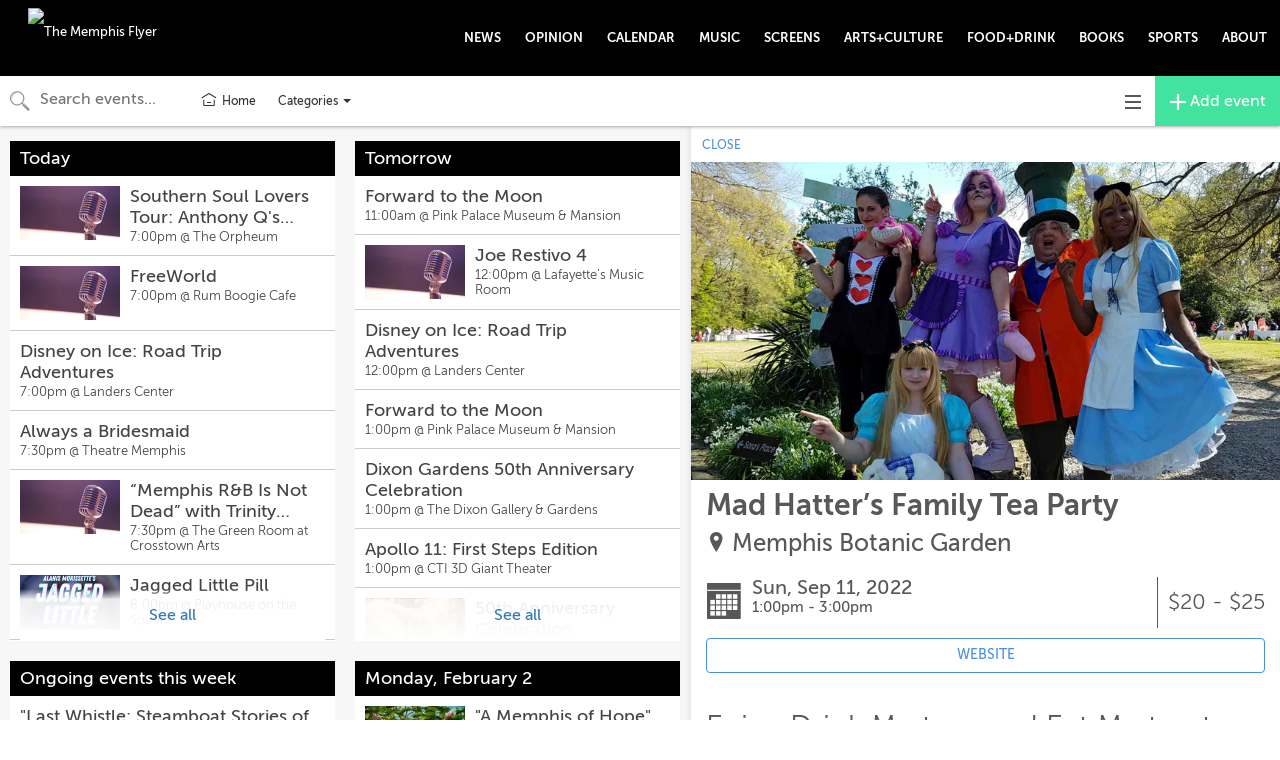

--- FILE ---
content_type: text/html; charset=utf-8
request_url: https://events.memphisflyer.com/calendars/all-events/2663214?proxy_host=events.memphisflyer.com&proxy_slug=memphis
body_size: 10538
content:
<!DOCTYPE html>
<html>
  <head>
    <meta name="viewport" content="width=device-width, initial-scale=1.0, user-scalable=no"/>


<title>Mad Hatter’s Family Tea Party  | Sep 11 | MemphisFlyer</title>
<meta name="twitter:title" property="og:title" content="Mad Hatter’s Family Tea Party  | Sep 11 | MemphisFlyer" />

<meta name="description" property="og:description" content="Enjoy Drink Me teas and Eat Me treats alongside whimsical characters as you create craft projects that will please any Wonderland wanderer.">
<meta name="twitter:description" content="Enjoy Drink Me teas and Eat Me treats alongside whimsical characters as you create craft projects that will please any Wonderland wanderer." />

<meta property="og:type" content="website" />
<meta property="fb:app_id" content="277483642708594" />

<!-- Structured Data and Twitter Cards -->
  <link rel="canonical" href="//events.memphisflyer.com/cal/2663214" />
  <meta property="og:url" content="http://events.memphisflyer.com/cal/2663214" />
  <script type="application/ld+json">
    {
      "@context": "http://schema.org",
      "@type": "Event",
      "name": "Mad Hatter’s Family Tea Party ",
      "startDate": "2022-09-11T13:00:00-05:00",
      "endDate": "2022-09-11T15:00:00-05:00",
      "location": {
        "@type": "Place",
        "name": "Memphis Botanic Garden",
        "address": {
          "@type": "PostalAddress",
          "streetAddress": "750 Cherry, 38117"
        },
        "geo": {
          "@type": "GeoCoordinates",
          "latitude": "35.11094",
          "longitude": "-89.91834"
        }
      },
      "image": [
        "https://ucarecdn.com/55047781-f64f-4393-8c29-87cf5c290806/-/crop/2215x1195/0,122/-/resize/800x432/"
      ],
      "offers": {
        "@type": "Offer",
        "url": "//events.memphisflyer.com/cal/2663214"
      },
      "description": "Enjoy Drink Me teas and Eat Me treats alongside whimsical characters as you create craft projects that will please any Wonderland wanderer."
    }
  </script>
    <meta name="twitter:card" content="summary_large_image" />
    <meta property="og:image" content="https://ucarecdn.com/55047781-f64f-4393-8c29-87cf5c290806/-/crop/2215x1195/0,122/-/resize/800x432/">

<!-- custom partner meta tags, favicon, etc -->
  <link href="https://cdnjs.cloudflare.com/ajax/libs/bulma/0.9.0/css/bulma.min.css" rel="stylesheet">
<script defer src="https://use.fontawesome.com/releases/v5.3.1/js/all.js"></script>
  
<!-- Icons & Favicons -->
<link rel="apple-touch-icon" sizes="57x57" href="https://ucarecdn.com/09daefdb-25a4-417d-b900-9cca6d6b2492/-/resize/57x57/-/format/png/">
<link rel="apple-touch-icon" sizes="60x60" href="https://ucarecdn.com/09daefdb-25a4-417d-b900-9cca6d6b2492/-/resize/60x60/-/format/png/">
<link rel="apple-touch-icon" sizes="72x72" href="https://ucarecdn.com/09daefdb-25a4-417d-b900-9cca6d6b2492/-/resize/72x72/-/format/png/">
<link rel="apple-touch-icon" sizes="76x76" href="https://ucarecdn.com/09daefdb-25a4-417d-b900-9cca6d6b2492/-/resize/76x76/-/format/png/">
<link rel="apple-touch-icon" sizes="114x114" href="https://ucarecdn.com/09daefdb-25a4-417d-b900-9cca6d6b2492/-/resize/114x114/-/format/png/">
<link rel="apple-touch-icon" sizes="120x120" href="https://ucarecdn.com/09daefdb-25a4-417d-b900-9cca6d6b2492/-/resize/120x120/-/format/png/">
<link rel="apple-touch-icon" sizes="144x144" href="https://ucarecdn.com/09daefdb-25a4-417d-b900-9cca6d6b2492/-/resize/144x144/-/format/png/">
<link rel="apple-touch-icon" sizes="152x152" href="https://ucarecdn.com/09daefdb-25a4-417d-b900-9cca6d6b2492/-/resize/152x152/-/format/png/">
<link rel="apple-touch-icon" sizes="180x180" href="https://ucarecdn.com/09daefdb-25a4-417d-b900-9cca6d6b2492/-/resize/180x180/-/format/png/">
<link rel="icon" type="image/png" sizes="192x192"  href="https://ucarecdn.com/09daefdb-25a4-417d-b900-9cca6d6b2492/-/resize/192x192/-/format/png/">
<link rel="icon" type="image/png" sizes="32x32" href="https://ucarecdn.com/09daefdb-25a4-417d-b900-9cca6d6b2492/-/resize/32x32/-/format/png/">
<link rel="icon" type="image/png" sizes="96x96" href="https://ucarecdn.com/09daefdb-25a4-417d-b900-9cca6d6b2492/-/resize/96x96/-/format/png/">
<link rel="icon" type="image/png" sizes="16x16" href="https://ucarecdn.com/09daefdb-25a4-417d-b900-9cca6d6b2492/-/resize/16x16/-/format/png/">
<link rel="manifest" href="//events.memphisflyer.com/manifest.json">
<meta name="msapplication-TileColor" content="#ffffff">
<meta name="msapplication-TileImage" content="https://ucarecdn.com/09daefdb-25a4-417d-b900-9cca6d6b2492/-/resize/144x144/-/format/png/">
<meta name="theme-color" content="#ffffff">


    <!-- Android helpers -->
<script type="text/javascript">

// Resize observer for Android iframe scrolling assistance
</script>

    <script type="text/javascript">

// Terrible global variables to pass data from rails to vue controllers


window.base_url = '//events.memphisflyer.com/memphis';
window.cal_url = '//events.memphisflyer.com/cal';

// TODO: REMOVE color_primary after replacing all instances in repo
window.js_calendar = {
  id: 58,
  name: "MemphisFlyer",
  timezone: "America/Chicago",
  lists: [],
  neighborhoods: [],
  showimgs: true,
  categories: [{"id":1843,"name":"Music","calendar_id":58,"public":true,"display":"smad","sort":0,"image":"https://ucarecdn.com/c5306798-c26e-41f5-8aa4-9dc8f8e29663/-/crop/6000x3237/0,68/-/resize/500x270/","showindex":true,"from_sctk":[1,273],"to_sctk":[1]},{"id":1852,"name":"Lecture","calendar_id":58,"public":true,"display":"smad","sort":11,"image":"","showindex":true,"from_sctk":[10],"to_sctk":[10]},{"id":1844,"name":"Dance","calendar_id":58,"public":true,"display":"smad","sort":1,"image":"","showindex":true,"from_sctk":[],"to_sctk":[]},{"id":1847,"name":"Performing Arts","calendar_id":58,"public":true,"display":"smad","sort":3,"image":"","showindex":true,"from_sctk":[2,5,8],"to_sctk":[2,5,8]},{"id":1848,"name":"Art and Special Exhibits","calendar_id":58,"public":true,"display":"smad","sort":4,"image":"","showindex":true,"from_sctk":[6],"to_sctk":[6]},{"id":1850,"name":"Comedy","calendar_id":58,"public":true,"display":"smad","sort":8,"image":"","showindex":true,"from_sctk":[],"to_sctk":[]},{"id":1861,"name":"Community","calendar_id":58,"public":true,"display":"smad","sort":14,"image":"","showindex":true,"from_sctk":[167],"to_sctk":[167]},{"id":1849,"name":"Festival","calendar_id":58,"public":true,"display":"smad","sort":6,"image":"","showindex":true,"from_sctk":[7],"to_sctk":[7]},{"id":1857,"name":"Art Happenings","calendar_id":58,"public":true,"display":"smad","sort":7,"image":"","showindex":true,"from_sctk":[105],"to_sctk":[105]},{"id":1856,"name":"Film","calendar_id":58,"public":true,"display":"smad","sort":5,"image":"","showindex":true,"from_sctk":[88],"to_sctk":[88]},{"id":1855,"name":"Sports","calendar_id":58,"public":true,"display":"smad","sort":9,"image":"","showindex":true,"from_sctk":[87],"to_sctk":[87]},{"id":1851,"name":"Class / Workshop","calendar_id":58,"public":true,"display":"smad","sort":10,"image":"","showindex":true,"from_sctk":[9],"to_sctk":[9]},{"id":1853,"name":"Book Events","calendar_id":58,"public":true,"display":"smad","sort":12,"image":"","showindex":true,"from_sctk":[11],"to_sctk":[11]},{"id":1854,"name":"Special Events","calendar_id":58,"public":true,"display":"smad","sort":13,"image":"","showindex":true,"from_sctk":[12,160],"to_sctk":[12,160]},{"id":1859,"name":"Family","calendar_id":58,"public":true,"display":"smad","sort":15,"image":"","showindex":true,"from_sctk":[168],"to_sctk":[168]},{"id":1845,"name":"Food and Drink","calendar_id":58,"public":true,"display":"smad","sort":2,"image":"","showindex":true,"from_sctk":[3,4],"to_sctk":[3,4]}],
  design_settings: {"brand_button":{"bkg_color":"#42e39e","text_color":"#ffffff"},"daily_header":{"bkg_color":"#000000","text_color":"#ffffff"},"ongoing_header":{"bkg_color":"#000000","text_color":"#ffffff"}},
  color_primary: "#00a7d5",
  slug: "memphis",
  host: "https://events.memphisflyer.com",
  plugs_html: "",
  gpt_ads: {},
  dfp_enabled: false,
}

  window.js_user = {
    
    
  };

  window.doNotTrack = window.doNotTrack || navigator.doNotTrack || (
    window.js_user && window.js_user !== undefined && (
      window.js_user.isSuperAdmin || window.js_user.isUsingDevelopmentEnvironment
    )
  )


  window.js_eventpage_baseurl = "https://events.scenethink.com"
  window.js_baseurl = "https://app.scenethink.com"

window.asset_base = '//events.memphisflyer.com';
</script>

    <!-- gtag -->
<script async src="https://www.googletagmanager.com/gtag/js?id=G-7GNRMJC913"></script>
<script async src="https://www.googletagmanager.com/gtag/js?id=UA-381191-1"></script>
<script>
  window.dataLayer = window.dataLayer || [];
  function gtag(){window.dataLayer.push(arguments);}
  window.gtagDataLayerInitializedAtDateObj = new Date()
  gtag('js', window.gtagDataLayerInitializedAtDateObj);

  window.gtag('config', 'G-7GNRMJC913', { 'send_page_view': false }); // SceneThink GA4
  window.gtag('config', 'UA-381191-1', { 'send_page_view': false }); // SceneThink Partner

  if (!window.doNotTrack) {
  window.gtag('event', 'page_view');
  }
</script>

    
    <link rel="preload" href="https://s3.amazonaws.com/assets.scenethink.com/fonts/MuseoSans_500-webfont.woff2" as="font" type="font/woff2" crossorigin>

<style>
@font-face {
    font-family: 'museo-sans';
    src: url('https://s3.amazonaws.com/assets.scenethink.com/fonts/MuseoSans_100-webfont.woff2') format('woff2'),
        url('https://s3.amazonaws.com/assets.scenethink.com/fonts/MuseoSans_100-webfont.woff') format('woff');
    font-weight: 100;
    font-style: normal;
    font-display: swap;
}
@font-face {
    font-family: 'museo-sans';
    src: url('https://s3.amazonaws.com/assets.scenethink.com/fonts/MuseoSans_300-webfont.woff2') format('woff2'),
        url('https://s3.amazonaws.com/assets.scenethink.com/fonts/MuseoSans_300-webfont.woff') format('woff');
    font-weight: 300;
    font-style: normal;
    font-display: swap;
}
@font-face {
    font-family: 'museo-sans';
    src: url('https://s3.amazonaws.com/assets.scenethink.com/fonts/MuseoSans_500-webfont.woff2') format('woff2'),
        url('https://s3.amazonaws.com/assets.scenethink.com/fonts/MuseoSans_500-webfont.woff') format('woff');
    font-weight: 500;
    font-style: normal;
    font-display: swap;
}
@font-face {
    font-family: 'museo-sans';
    src: url('https://s3.amazonaws.com/assets.scenethink.com/fonts/MuseoSans_700-webfont.woff2') format('woff2'),
        url('https://s3.amazonaws.com/assets.scenethink.com/fonts/MuseoSans_700-webfont.woff') format('woff');
    font-weight: 700;
    font-style: normal;
    font-display: swap;
}
@font-face {
    font-family: 'museo-sans';
    src: url('https://s3.amazonaws.com/assets.scenethink.com/fonts/MuseoSans_100_Italic-webfont.woff2') format('woff2'),
        url('https://s3.amazonaws.com/assets.scenethink.com/fonts/MuseoSans_100_Italic-webfont.woff') format('woff');
    font-weight: 100;
    font-style: italic;
    font-display: swap;
}
@font-face {
    font-family: 'museo-sans';
    src: url('https://s3.amazonaws.com/assets.scenethink.com/fonts/MuseoSans_300_Italic-webfont.woff2') format('woff2'),
        url('https://s3.amazonaws.com/assets.scenethink.com/fonts/MuseoSans_300_Italic-webfont.woff') format('woff');
    font-weight: 300;
    font-style: italic;
    font-display: swap;
}
@font-face {
    font-family: 'museo-sans';
    src: url('https://s3.amazonaws.com/assets.scenethink.com/fonts/MuseoSans_500_Italic-webfont.woff2') format('woff2'),
        url('https://s3.amazonaws.com/assets.scenethink.com/fonts/MuseoSans_500_Italic-webfont.woff') format('woff');
    font-weight: 500;
    font-style: italic;
    font-display: swap;
}
@font-face {
    font-family: 'museo-sans';
    src: url('https://s3.amazonaws.com/assets.scenethink.com/fonts/MuseoSans_700_Italic-webfont.woff2') format('woff2'),
        url('https://s3.amazonaws.com/assets.scenethink.com/fonts/MuseoSans_700_Italic-webfont.woff') format('woff');
    font-weight: 700;
    font-style: italic;
    font-display: swap;
}
</style>
<script>
(function() {
  "use strict";
  // Optimization for Repeat Views
  if( sessionStorage.fontsLoadedCriticalFoftPreloadFallback ) {
    document.documentElement.className += " fonts-loaded";
    return;
  } else if( "fonts" in document ) {
    document.fonts.load("500 1em museo-sans").then(function () {
      document.documentElement.className += " fonts-loaded";
      Promise.all([
        document.fonts.load("100 1em museum-sans"),
        document.fonts.load("300 1em museum-sans"),
        document.fonts.load("700 1em museum-sans"),
        document.fonts.load("italic 100 1em museum-sans"),
        document.fonts.load("italic 300 1em museum-sans"),
        document.fonts.load("italic 500 1em museum-sans"),
        document.fonts.load("italic 700 1em museum-sans")
      ]).then(function () {
        // Optimization for Repeat Views
        sessionStorage.fontsLoadedCriticalFoftPreloadFallback = true;
      });
    });
  } else {
    // use fallback
    var ref = document.getElementsByTagName( "script" )[ 0 ];
    var script = document.createElement( "script" );
    script.src = "https://s3.amazonaws.com/assets.scenethink.com/fonts/critical-foft-preload-fallback-optional.js";
    script.async = true;
    ref.parentNode.insertBefore( script, ref );
    /*
    * technically you could trigger the web font load here too and race it with
    * the polyfill load, this means creating an element with text content that
    * uses the font and attaching it to the document
    * <div style="font-family: Lato; font-weight: 400; font-style: italic">A</div>
    */
  }
})();
</script>


    <link rel="stylesheet" href="https://cdnjs.cloudflare.com/ajax/libs/tiny-slider/2.8.2/tiny-slider.css">
    <!--[if (lt IE 9)]><script src="https://cdnjs.cloudflare.com/ajax/libs/tiny-slider/2.8.2/min/tiny-slider.helper.ie8.js"></script><![endif]-->

    <link rel="stylesheet" type="text/css" href="https://pretix.eu/meekohi/taco/widget/v1.css">

    <link rel="stylesheet" media="screen" href="https://memphis.scenethink.com/packs/application-769ce4b85310d68bc0653ed25bab12d8.css" />
    <link rel="stylesheet" media="all" href="https://memphis.scenethink.com/assets/sctkvisitor-1985c76ff8aa5eee092f469270fe8af0c0addd70233cf6f2b5b91e1cef26c886.css" />
    <link rel="stylesheet" media="all" href="https://memphis.scenethink.com/memphis/calendar.css" />

    <meta name="csrf-param" content="authenticity_token" />
<meta name="csrf-token" content="7oXcBcaQB3tlQa0zlzLy_LRpd1FlwLbPEcD7HqBPNqxy86_Ar4gTF_0gFKgOpBnrfTKQeUHEmtATgIOaDSBn9w" />
    <script src="https://cdnjs.cloudflare.com/polyfill/v3/polyfill.min.js?features=es5%2Ces6%2Ces7%2Cdefault%2CIntl%2CdevicePixelRatio%2Cfetch%2Cscreen.orientation%2C%7Eviewport"></script>

    <link href="https://fonts.googleapis.com/css?family=Noto+Sans:400,700|Noto+Serif:400,700" rel="stylesheet">

  </head>
  <body class="calendar-views-show">
    <div id="app-content" class="visitor-container">
          <div id="calendar-header" class="custom">
            <div style="margin-bottom:10px 0;">
  <nav role="navigation" aria-label="main navigation" class="navbar">
    <div class="navbar-brand">
      <a href="https://memphisflyer.com/" class="navbar-item"><img src="https://www.memphisflyer.com/memphisflyer_logo.png" alt="The Memphis Flyer"></a>
      <span role="button" aria-label="menu" aria-expanded="false" id="menu-toggle" data-target="ccp-nav" class="navbar-burger burger"><span
          aria-hidden="true"></span> <span aria-hidden="true"></span> <span aria-hidden="true"></span></span>
    </div>
    <div id="ccp-nav" class="navbar-menu">
      <div class="navbar-start"></div>
      <div class="navbar-end has-text-weight-bold is-uppercase">
        <a href="https://www.memphisflyer.com/category/news/" class="navbar-item">
          NEWS
        </a>
        <a href="https://www.memphisflyer.com/category/opinion/" class="navbar-item">
          OPINION
        </a>
        <a href="https://events.memphisflyer.com/" class="navbar-item">
          CALENDAR
        </a>
        <a href="https://www.memphisflyer.com/category/music" class="navbar-item">
          MUSIC
        </a>
        <a href="https://www.memphisflyer.com/category/film" class="navbar-item">
          SCREENS
        </a>
        <a href="https://www.memphisflyer.com/category/art" class="navbar-item">
          ARTS+CULTURE
        </a>
        <a href="https://www.memphisflyer.com/category/food-drink" class="navbar-item">
          FOOD+DRINK
        </a>
        <a href="https://www.memphisflyer.com/category/books" class="navbar-item">
          BOOKS
        </a>
        <a href="https://www.memphisflyer.com/category/sports" class="navbar-item">
          SPORTS
        </a>
        <a href="https://www.memphisflyer.com/page/aboutus" class="navbar-item">
          ABOUT
        </a>
      </div>
    </div>
  </nav>
</div>
  <style>
    #calendar-header .navbar {padding-top: 5px; padding-bottom: 5px; margin-bottom: 0px;  background-color: #000; border-radius: 0; }
.navbar-menu.is-active {clear: both;}
.container-fluid {width: 100%;}
.navbar-item img {max-height: 5rem; max-width: 200px;}
.navbar-item, .navbar-link {line-height: 3rem; padding: 1rem. .5rem; color: white; font-size: 13px;}
.navbar-default .navbar-nav>li>a.header-add-event-btn {
    color: #fff;
    background-color: #000;
}
.day-card .card-header {
  color: #fff;
  width: 100%;
  height: auto;
  font-size: 18px;
  padding: 5px 10px;
  font-weight: 500;
  background-color: #000;
}
  </style>

        <!-- No header gpt adunit -->
    </div>

      
<nav id="main-navigation" class="visitor-container__top-nav navbar navbar-default">
  <div class="container-fluid">

    <div id="navbar-header" class="navbar-header visitor-navigation">
      <div id="js-header-search" class="header-search">
        <div id="js-header-search-input-container" class="header-search__input-container header-search__input-container--search">
          <span class="iconic iconic-magnifying-glass iconic-lg" aria-hidden="true"></span>
          <span class="iconic iconic-x iconic-lg" aria-hidden="true"></span>
          <input id="js-header-search__input" type="text" placeholder="Search events..." class="header-search__input header-search__input--search" />
        </div>
        <div id="js-header-startdate-picker-container" class="header-search__input-container">
          <input id="js-header-startdate-picker" type="text" placeholder="Starts on" class="header-search__input header-search__input--datepicker" />
        </div>
        <div id="js-header-enddate-picker-container" class="header-search__input-container">
          <input id="js-header-enddate-picker" type="text" placeholder="Ends on" class="header-search__input header-search__input--datepicker" />
        </div>
      </div>
      <a
        data-category="0"
        data-neighborhood="0"
        data-display="smad"
        href="https://events.memphisflyer.com"
        class="visitor-navigation__home-link"
      >
        <svg width="18px" height="18px" stroke-width="1.47" viewBox="0 2 24 24" fill="none" xmlns="http://www.w3.org/2000/svg"><path d="M3 9.5L12 4l9 5.5M19 13v6.4a.6.6 0 01-.6.6H5.6a.6.6 0 01-.6-.6V13M10 16h4" stroke="#333333" stroke-width="1.47" stroke-linecap="round" stroke-linejoin="round"></path></svg>
        <span class="visitor-navigation__home-link-text">Home</span>
      </a>
      <ul class="nav navbar-nav visitor-navigation__custom-nav-items">
      </ul>
        <div class="dropdown visitor-navbar-categories-menu">
          <button
            data-toggle="dropdown"
            aria-haspopup="true"
            aria-expanded="false"
            class="dropdown-toggle visitor-navbar-categories-menu__button"
          >
            <span class="sr-only">Toggle categories menu</span>
            <span class="visitor-navbar-categories-menu__button-text">
              Categories&nbsp;
            </span>
            <span class="caret"></span>
          </button>
          <ul class="dropdown-menu dropdown-menu-right visitor-navbar-categories-menu__menu">
            <li class="visitor-navigation__category-nav-item">
              <a
                href="//events.memphisflyer.com/cal"
                class="category-link visitor-navigation__category-link"
              >
                All categories
              </a>
            </li>
              <li class="visitor-navigation__category-nav-item">
                <a
                  href="//events.memphisflyer.com/cal?category=1843"
                  data-category="1843"
                  data-display="smad"
                  class="
                    category-link
                    visitor-navigation__category-link
                    
                    
                  "
                >
                  Music
                </a>
              </li>
              <li class="visitor-navigation__category-nav-item">
                <a
                  href="//events.memphisflyer.com/cal?category=1844"
                  data-category="1844"
                  data-display="smad"
                  class="
                    category-link
                    visitor-navigation__category-link
                    
                    
                  "
                >
                  Dance
                </a>
              </li>
              <li class="visitor-navigation__category-nav-item">
                <a
                  href="//events.memphisflyer.com/cal?category=1845"
                  data-category="1845"
                  data-display="smad"
                  class="
                    category-link
                    visitor-navigation__category-link
                    
                    
                  "
                >
                  Food and Drink
                </a>
              </li>
              <li class="visitor-navigation__category-nav-item">
                <a
                  href="//events.memphisflyer.com/cal?category=1847"
                  data-category="1847"
                  data-display="smad"
                  class="
                    category-link
                    visitor-navigation__category-link
                    
                    
                  "
                >
                  Performing Arts
                </a>
              </li>
              <li class="visitor-navigation__category-nav-item">
                <a
                  href="//events.memphisflyer.com/cal?category=1848"
                  data-category="1848"
                  data-display="smad"
                  class="
                    category-link
                    visitor-navigation__category-link
                    
                    
                  "
                >
                  Art and Special Exhibits
                </a>
              </li>
              <li class="visitor-navigation__category-nav-item">
                <a
                  href="//events.memphisflyer.com/cal?category=1856"
                  data-category="1856"
                  data-display="smad"
                  class="
                    category-link
                    visitor-navigation__category-link
                    
                    
                  "
                >
                  Film
                </a>
              </li>
              <li class="visitor-navigation__category-nav-item">
                <a
                  href="//events.memphisflyer.com/cal?category=1849"
                  data-category="1849"
                  data-display="smad"
                  class="
                    category-link
                    visitor-navigation__category-link
                    
                    
                  "
                >
                  Festival
                </a>
              </li>
              <li class="visitor-navigation__category-nav-item">
                <a
                  href="//events.memphisflyer.com/cal?category=1857"
                  data-category="1857"
                  data-display="smad"
                  class="
                    category-link
                    visitor-navigation__category-link
                    
                    
                  "
                >
                  Art Happenings
                </a>
              </li>
              <li class="visitor-navigation__category-nav-item">
                <a
                  href="//events.memphisflyer.com/cal?category=1850"
                  data-category="1850"
                  data-display="smad"
                  class="
                    category-link
                    visitor-navigation__category-link
                    
                    
                  "
                >
                  Comedy
                </a>
              </li>
              <li class="visitor-navigation__category-nav-item">
                <a
                  href="//events.memphisflyer.com/cal?category=1855"
                  data-category="1855"
                  data-display="smad"
                  class="
                    category-link
                    visitor-navigation__category-link
                    
                    
                  "
                >
                  Sports
                </a>
              </li>
              <li class="visitor-navigation__category-nav-item">
                <a
                  href="//events.memphisflyer.com/cal?category=1851"
                  data-category="1851"
                  data-display="smad"
                  class="
                    category-link
                    visitor-navigation__category-link
                    
                    
                  "
                >
                  Class / Workshop
                </a>
              </li>
              <li class="visitor-navigation__category-nav-item">
                <a
                  href="//events.memphisflyer.com/cal?category=1852"
                  data-category="1852"
                  data-display="smad"
                  class="
                    category-link
                    visitor-navigation__category-link
                    
                    
                  "
                >
                  Lecture
                </a>
              </li>
              <li class="visitor-navigation__category-nav-item">
                <a
                  href="//events.memphisflyer.com/cal?category=1853"
                  data-category="1853"
                  data-display="smad"
                  class="
                    category-link
                    visitor-navigation__category-link
                    
                    
                  "
                >
                  Book Events
                </a>
              </li>
              <li class="visitor-navigation__category-nav-item">
                <a
                  href="//events.memphisflyer.com/cal?category=1854"
                  data-category="1854"
                  data-display="smad"
                  class="
                    category-link
                    visitor-navigation__category-link
                    
                    
                  "
                >
                  Special Events
                </a>
              </li>
              <li class="visitor-navigation__category-nav-item">
                <a
                  href="//events.memphisflyer.com/cal?category=1861"
                  data-category="1861"
                  data-display="smad"
                  class="
                    category-link
                    visitor-navigation__category-link
                    
                    
                  "
                >
                  Community
                </a>
              </li>
              <li class="visitor-navigation__category-nav-item">
                <a
                  href="//events.memphisflyer.com/cal?category=1859"
                  data-category="1859"
                  data-display="smad"
                  class="
                    category-link
                    visitor-navigation__category-link
                    
                    
                  "
                >
                  Family
                </a>
              </li>
          </ul>
        </div>
      <div
        class="dropdown visitor-navbar-menu"
        style="margin-left: auto;"
      >
        <button
          data-toggle="dropdown"
          aria-haspopup="true"
          aria-expanded="false"
          class="dropdown-toggle visitor-navbar-menu__button"
        >
          <span class="sr-only">Toggle navigation</span>
          <span class="iconic iconic-menu iconic-menu-md" title="three horizontal lines" aria-hidden="true"></span>
        </button>
        <ul
          class="dropdown-menu dropdown-menu-right visitor-navbar-menu__menu"
        >
          <li>
            <a
              data-category="0"
              data-neighborhood="0"
              data-display="smad"
              href="#"
              class="visitor-navigation__add-event-link"
            >
              <svg width="18px" height="18px" stroke-width="1.47" viewBox="0 2 24 24" fill="none" xmlns="http://www.w3.org/2000/svg" color="#000000"><path d="M6 12h6m6 0h-6m0 0V6m0 6v6" stroke="#000000" stroke-width="1.47" stroke-linecap="round" stroke-linejoin="round"></path></svg>
              <span class="visitor-navigation__add-event-link-text">Add event</span>
            </a>
          </li>
          <li>
            <a
              data-category="0"
              data-neighborhood="0"
              data-display="smad"
              href="https://events.memphisflyer.com"
              class="visitor-navigation__home-link"
            >
              <svg width="18px" height="18px" stroke-width="1.47" viewBox="0 2 24 24" fill="none" xmlns="http://www.w3.org/2000/svg"><path d="M3 9.5L12 4l9 5.5M19 13v6.4a.6.6 0 01-.6.6H5.6a.6.6 0 01-.6-.6V13M10 16h4" stroke="#333333" stroke-width="1.47" stroke-linecap="round" stroke-linejoin="round"></path></svg>
              <span class="visitor-navigation__home-link-text">Home</span>
            </a>
          </li>
            <li class="visitor-navigation__categories-divider">Categories</li>
    <li class="visitor-navigation__category-nav-item">
      <a
        href="//events.memphisflyer.com/cal?category=1843"
        data-category="1843"
        data-display="smad"
        class="
          category-link
          visitor-navigation__category-link
          
          
        "
      >
        Music
      </a>
    </li>
    <li class="visitor-navigation__category-nav-item">
      <a
        href="//events.memphisflyer.com/cal?category=1844"
        data-category="1844"
        data-display="smad"
        class="
          category-link
          visitor-navigation__category-link
          
          
        "
      >
        Dance
      </a>
    </li>
    <li class="visitor-navigation__category-nav-item">
      <a
        href="//events.memphisflyer.com/cal?category=1845"
        data-category="1845"
        data-display="smad"
        class="
          category-link
          visitor-navigation__category-link
          
          
        "
      >
        Food and Drink
      </a>
    </li>
    <li class="visitor-navigation__category-nav-item">
      <a
        href="//events.memphisflyer.com/cal?category=1847"
        data-category="1847"
        data-display="smad"
        class="
          category-link
          visitor-navigation__category-link
          
          
        "
      >
        Performing Arts
      </a>
    </li>
    <li class="visitor-navigation__category-nav-item">
      <a
        href="//events.memphisflyer.com/cal?category=1848"
        data-category="1848"
        data-display="smad"
        class="
          category-link
          visitor-navigation__category-link
          
          
        "
      >
        Art and Special Exhibits
      </a>
    </li>
    <li class="visitor-navigation__category-nav-item">
      <a
        href="//events.memphisflyer.com/cal?category=1856"
        data-category="1856"
        data-display="smad"
        class="
          category-link
          visitor-navigation__category-link
          
          
        "
      >
        Film
      </a>
    </li>
    <li class="visitor-navigation__category-nav-item">
      <a
        href="//events.memphisflyer.com/cal?category=1849"
        data-category="1849"
        data-display="smad"
        class="
          category-link
          visitor-navigation__category-link
          
          
        "
      >
        Festival
      </a>
    </li>
    <li class="visitor-navigation__category-nav-item">
      <a
        href="//events.memphisflyer.com/cal?category=1857"
        data-category="1857"
        data-display="smad"
        class="
          category-link
          visitor-navigation__category-link
          
          
        "
      >
        Art Happenings
      </a>
    </li>
    <li class="visitor-navigation__category-nav-item">
      <a
        href="//events.memphisflyer.com/cal?category=1850"
        data-category="1850"
        data-display="smad"
        class="
          category-link
          visitor-navigation__category-link
          
          
        "
      >
        Comedy
      </a>
    </li>
    <li class="visitor-navigation__category-nav-item">
      <a
        href="//events.memphisflyer.com/cal?category=1855"
        data-category="1855"
        data-display="smad"
        class="
          category-link
          visitor-navigation__category-link
          
          
        "
      >
        Sports
      </a>
    </li>
    <li class="visitor-navigation__category-nav-item">
      <a
        href="//events.memphisflyer.com/cal?category=1851"
        data-category="1851"
        data-display="smad"
        class="
          category-link
          visitor-navigation__category-link
          
          
        "
      >
        Class / Workshop
      </a>
    </li>
    <li class="visitor-navigation__category-nav-item">
      <a
        href="//events.memphisflyer.com/cal?category=1852"
        data-category="1852"
        data-display="smad"
        class="
          category-link
          visitor-navigation__category-link
          
          
        "
      >
        Lecture
      </a>
    </li>
    <li class="visitor-navigation__category-nav-item">
      <a
        href="//events.memphisflyer.com/cal?category=1853"
        data-category="1853"
        data-display="smad"
        class="
          category-link
          visitor-navigation__category-link
          
          
        "
      >
        Book Events
      </a>
    </li>
    <li class="visitor-navigation__category-nav-item">
      <a
        href="//events.memphisflyer.com/cal?category=1854"
        data-category="1854"
        data-display="smad"
        class="
          category-link
          visitor-navigation__category-link
          
          
        "
      >
        Special Events
      </a>
    </li>
    <li class="visitor-navigation__category-nav-item">
      <a
        href="//events.memphisflyer.com/cal?category=1861"
        data-category="1861"
        data-display="smad"
        class="
          category-link
          visitor-navigation__category-link
          
          
        "
      >
        Community
      </a>
    </li>
    <li class="visitor-navigation__category-nav-item">
      <a
        href="//events.memphisflyer.com/cal?category=1859"
        data-category="1859"
        data-display="smad"
        class="
          category-link
          visitor-navigation__category-link
          
          
        "
      >
        Family
      </a>
    </li>

        </ul>
      </div>
      <a
        href="https://onebox.scenethink.com/users/sign_up?welcome_calendar_id=58"
        class="add-event-button visitor-navigation__add-event-button"
      >
        <span class="iconic iconic-plus iconic-lg" title="plus" aria-hidden="true"></span>
        <span class="hidden-xs">&nbsp;Add event</span>
      </a>
    </div>
  </div><!-- /.container-fluid -->
</nav>

<script id="search-results-template" type="x-tmpl-mustache">
<button class="header-search__close-button"><span class="iconic iconic-x" title="x thin" aria-hidden="true"></span></button>
<h3>Events:</h3>
<ul id="event-results" class="results-list list-unstyled">{{#events}}
<li class="event-listing">
  <a href="{{url}}" data-id="{{id}}">
    {{#img}}
    <span class="result-img">
      <img src="{{img}}" />
      <span class="result-category">{{type}}</span>
    </span>
    {{/img}}
    <span class="listing-description">
      <span class="name">{{name}}</span>
      <span class="details">{{details}}</span>
    </span>
  </a>
</li>
{{/events}}</ul>

<h3>Venues:</h3>
<ul id="venue-results" class="results-list list-unstyled">{{#venues}}
<li class="venue-listing">
  <a href="{{url}}" data-id="{{id}}">
    {{#img}}
    <span class="result-img">
      <img src="{{img}}" />
      <span class="result-category">{{type}}</span>
    </span>
    {{/img}}
    <span class="listing-description">
      <span class="name">{{name}}</span>
      <span class="details">{{details}}</span>
    </span>
  </a>
</li>
{{/venues}}</ul>
</script>


      <style>

:root {
  --daily-header-bkg-color: #000000;
  --daily-header-text-color: #ffffff;
  --ongoing-header-bkg-color: #000000;
  --ongoing-header-text-color: #ffffff;
  --brand-button-bkg-color: #42e39e;
  --brand-button-text-color: #ffffff;
}

</style>


<div class="views visitor-container__main">
  <div class="inner-content view-listings">

    

    <div class="event-list main-lists col-xs-12" id="events">
      <visitor-events
        ref='visitor-events'

        :init_calendar_view='calendarViewJson'
        :init_category_filter='initCategoryFilter'
        :init_neighborhood_filter='initNeighborhoodFilter'
        :init_inline_gpt_ad='inlineGptAd'
      ></visitor-events>
    </div>
  </div>

</div>



        <div class="sidepanel--visitor">
          <div class="close-pane-mobile">
            <!-- X on left side, mobile only -->
            <span class="iconic iconic-x iconic-lg" aria-hidden="true"></span>
          </div>

          <div id="exit-app-pane"><!-- grey background on mobile. click to close. --></div>
          
<div id="app-pane" class="sidepanel">
  <div id='sidepanelEventLoader'>
    <sidepanel-event-loader ref='sidepanel-event-loader'></sidepanel-event-loader>
  </div>

  <div id='extraTmpDiv'>
    <div class="pane-overlay active" id="venue-sidepanel">
  <div id="venue-output" class="pane-single-content" data-pane="venue"></div>
</div>

  </div>

    <!-- No sidepanel gpt adunit -->
    <div id='sidepanelAd'>
      <sidepanel-ad ref='sidepanel-ad'></sidepanel-ad>
    </div>

</div>

        </div>

    </div>
    <script src="https://memphis.scenethink.com/assets/sctk-tiny-slider-ed0d3a6a38c7ef0574dd4602a7db647280ed5e4f27649bb1e949f24ea32b436c.js"></script>

    <script src="https://memphis.scenethink.com/packs/application-8b068b2347f7d640f5a8.js"></script>
    <script src="https://memphis.scenethink.com/assets/application-f7692a943b55873994701d118d69a6e7a6bfbf2a3ce88fa89a6c092c0c40ddc3.js"></script>
    
    <script src="https://memphis.scenethink.com/assets/visitors-1f44ad4748d9b3c30c7e20d12c329c512199b4caa1b8d4f2a32dcc1c6908a1db.js"></script>
    
    

<script>
  var v = new Vue({
    el: "#events",
    components: {'visitor-events': VisitorEvents},
    data: {
      calendarViewJson: {"id":86,"calendar_id":58,"slug":"all-events","name":"All Events","is_public":true,"created_at":"2022-10-26T15:48:18.959-05:00","updated_at":"2022-10-26T15:48:18.959-05:00","daily_header_text_color":"#ffffff","daily_header_bkg_color":"#000000","ongoing_header_text_color":"#ffffff","ongoing_header_bkg_color":"#000000","brand_button_text_color":"#ffffff","brand_button_bkg_color":"#42e39e","data_source_type":null,"data_source_id":null,"content_display_type":"DayCard"},
      initCategoryFilter: 0,
      initNeighborhoodFilter: 0,
      inlineGptAd: {},
    },
  });
  window.visitorEvents = v.$refs['visitor-events'];

  $("#events").on('update', function () {
    window.visitorEvents.getEvents()
  });
</script>

  <script>
  if($("#calendarScraperCreate").length) {
    new Vue({
      el: "#calendarScraperCreate",
      components: {'calendar-scraper-create': CalendarScraperCreate}
    })
  }
  </script>


    <script src="https://memphis.scenethink.com/memphis/calendar.js"></script>

    <script>
      moment.tz.setDefault("America/Chicago");
    </script>

    <script>
  UPLOADCARE_LOCALE = "en";
  UPLOADCARE_TABS = "file url unsplash facebook gdrive dropbox instagram";
  UPLOADCARE_PUBLIC_KEY = "7f887533629f39b177cf";
</script>
<script src="https://ucarecdn.com/libs/widget/3.8.2/uploadcare.full.min.js" charset="utf-8"></script>
<script>
uploadcareUnsplashTab = function(container, button, dialogApi, settings, name) {
  $(button).attr('title', 'Unsplash')
  var icon =
    '<svg width="0" height="0" style="position:absolute">\
      <symbol id="uploadcare--icon-unsplash" viewBox="0 0 32 32">\
        <path d="M10 9V0h12v9H10zm12 5h10v18H0V14h10v9h12v-9z"/>\
      </symbol>\
    </svg>'
  $(button).append(icon)

  var unsplashContainer = $("<div class='unsplash-list__container'></div>");
  $(container).append(unsplashContainer)
  var search = $('<input type="text" class="uploadcare--input unsplash-search" placeholder="Type a keyword and press enter...">');
  $(unsplashContainer).append(search);

  var unsplashAttr = $("<div class='unsplash-list-attr'>Images provided by <a href='https://unsplash.com?utm_source=scenethink.com&utm_medium=referral' target='_blank'>Unsplash</a></div>");
  $(unsplashContainer).append(unsplashAttr);

  var results = $("<div class='unsplash-list'/>");
  $(unsplashContainer).append(results);

  search.change(function(){
    var query = search.val()
    $.get('/unsplash/search',{query:query, per_page:12},function(data){
      results.empty();
      var splashes = _.map(data,function(d){return d.attributes.table;})
      if(!splashes || splashes.length == 0) {
        results.append("No results");
        return
      }
      $.each(splashes, function(idx,splash){
        var imgLink = $('<div>')
          .addClass('unsplash-list-item')
          .css('background-image', 'url('+splash.urls.regular+')')
          .on('click', function(e) {
            $.get('/unsplash/download',{id:splash.id});
            dialogApi.addFiles('url', [[splash.urls.full, {
              source: 'url-tab',
              unsplashRawUrl: splash.urls.raw,
              attribution: splash.user.name,
              attributionUrl: splash.user.portfolio_url
            }]]);
          });
        if(splash.user) {
          var link = $("<a target='_blank'>").html(splash.user.name).attr('href',splash.user.portfolio_url)
          var attribution = $("<div class='unsplash-list-item-attr'>")
            .append('<span>by </span>')
            .append(link)
          imgLink.append(attribution);
        }
        results.append(imgLink);
      })
    })
  })
}
uploadcare.registerTab('unsplash', uploadcareUnsplashTab);
</script>

<style>
.unsplash-search {
  width: 80%;
  margin: 10px;
}
.unsplash-list__container {
  height: 100%;
  overflow: auto;
}
.unsplash-list {}
.unsplash-list-item {
  cursor: pointer;
  float:left;
  position: relative;
  width: 30%;
  padding-bottom : 30%; /* = width for a 1:1 aspect ratio */
  margin:1.66%;
  background-position:center center;
  background-repeat:no-repeat;
  background-size:cover; /* you change this to "contain" if you don't want the images to be cropped */
}
.unsplash-list-item-attr {
  font-size: 10pt;
  position: absolute;
  padding: 5px;
  right: 0px;
  bottom: 0px;
  background: rgba(255,255,255,0.8);
}
.uploadcare--tab {
  height: 100%;
}
</style>


    <!-- Eventbrite Partner Program -->
    <script src="https://www.eventbrite.com/static/widgets/eb_widgets.js" async></script>

    <!-- pretix Partner Program -->
    <script type="text/javascript">
  var link = document.createElement("link");
  link.href = "https://pretix.eu/meekohi/taco/widget/v1.css";
  link.type = "text/css";
  link.rel = "stylesheet";
  document.getElementsByTagName("head")[0].appendChild(link);
</script>
<script src="https://pretix.eu/widget/v1.en.js" async></script>

      <!-- Keen.io -->
<script>
let keenScript = document.createElement('script');
keenScript.src = "https://cdn.jsdelivr.net/npm/keen-tracking@4"
keenScript.crossorigin = true
keenScript.onload = function() {
  window.keen = new KeenTracking({
    projectId: '5be45385c9e77c000104cdd1',
    writeKey: '061FD613A28E1E3B074F2E040D2B5BF5183F60CEE0DFCD274CF057E5566DA28529B0A83B75CD4E024D3929C9179D6A16B5EE2DB07A4B453B553374ABF816A81D08B20FC1D976AC4B2E19E7B8B6232129F03A2BACB88B7550C514CEE28CE119BA'
  });
  // Lets see what horrors this unleashes...
  // Note that if you ever want to remove this, you'll need to hydrate the other tracking with at least
  // some basic information. This automatically injects a bunch of basics into all tracked events.
  keen.initAutoTracking();
};
document.head.append(keenScript);
</script>

      <!-- Fareharbor Partner Program -->

      



  </body>
</html>


--- FILE ---
content_type: application/javascript
request_url: https://memphis.scenethink.com/assets/sctk-tiny-slider-ed0d3a6a38c7ef0574dd4602a7db647280ed5e4f27649bb1e949f24ea32b436c.js
body_size: 11439
content:
var tns=function(){function t(){for(var t,e,n,i=arguments[0]||{},a=1,r=arguments.length;a<r;a++)if(null!==(t=arguments[a]))for(e in t)i!==(n=t[e])&&n!==undefined&&(i[e]=n);return i}function e(t){return["true","false"].indexOf(t)>=0?JSON.parse(t):t}function n(t,e,n,i){return i&&t.setItem(e,n),n}function i(){var t=window.tnsId;return window.tnsId=t?t+1:1,"tns"+window.tnsId}function a(){var t=document,e=t.body;return e||((e=t.createElement("body")).fake=!0),e}function r(t){var e="";return t.fake&&(e=W.style.overflow,t.style.background="",t.style.overflow=W.style.overflow="hidden",W.appendChild(t)),e}function o(t,e){t.fake&&(t.remove(),W.style.overflow=e,W.offsetHeight)}function s(){var t=document,e=a(),n=r(e),i=t.createElement("div"),s=!1;e.appendChild(i);try{for(var u,l="(10px * 10)",c=["calc"+l,"-moz-calc"+l,"-webkit-calc"+l],f=0;f<3;f++)if(u=c[f],i.style.width=u,100===i.offsetWidth){s=u.replace(l,"");break}}catch(d){}return e.fake?o(e,n):i.remove(),s}function u(){var t=document,e=a(),n=r(e),i=t.createElement("div"),s=t.createElement("div"),u="",l=70,c=3,f=!1;i.className="tns-t-subp2",s.className="tns-t-ct";for(var d=0;d<l;d++)u+="<div></div>";return s.innerHTML=u,i.appendChild(s),e.appendChild(i),f=Math.abs(i.getBoundingClientRect().left-s.children[l-c].getBoundingClientRect().left)<2,e.fake?o(e,n):i.remove(),f}function l(){var t,e=document,n=a(),i=r(n),s=e.createElement("div"),u=e.createElement("style"),l="@media all and (min-width:1px){.tns-mq-test{position:absolute}}";return u.type="text/css",s.className="tns-mq-test",n.appendChild(u),n.appendChild(s),u.styleSheet?u.styleSheet.cssText=l:u.appendChild(e.createTextNode(l)),t=window.getComputedStyle?window.getComputedStyle(s).position:s.currentStyle.position,n.fake?o(n,i):s.remove(),"absolute"===t}function c(t){var e=document.createElement("style");return t&&e.setAttribute("media",t),document.querySelector("head").appendChild(e),e.sheet?e.sheet:e.styleSheet}function f(t,e,n,i){"insertRule"in t?t.insertRule(e+"{"+n+"}",i):t.addRule(e,n,i)}function d(t,e){"deleteRule"in t?t.deleteRule(e):t.removeRule(e)}function v(t){return("insertRule"in t?t.cssRules:t.rules).length}function h(t,e){return Math.atan2(t,e)*(180/Math.PI)}function m(t,e){var n=!1,i=Math.abs(90-Math.abs(t));return i>=90-e?n="horizontal":i<=e&&(n="vertical"),n}function p(t,e,n){for(var i=0,a=t.length;i<a;i++)e.call(n,t[i],i)}function g(t,e){return t.hasAttribute(e)}function y(t,e){return t.getAttribute(e)}function x(t){return"undefined"!=typeof t.item}function b(t,e){if(t=x(t)||t instanceof Array?t:[t],"[object Object]"===Object.prototype.toString.call(e))for(var n=t.length;n--;)for(var i in e)t[n].setAttribute(i,e[i])}function w(t,e){t=x(t)||t instanceof Array?t:[t];for(var n=(e=e instanceof Array?e:[e]).length,i=t.length;i--;)for(var a=n;a--;)t[i].removeAttribute(e[a])}function C(t){t.style.cssText=""}function A(t){for(var e=[],n=0,i=t.length;n<i;n++)e.push(t[n]);return e}function M(t){g(t,"hidden")||b(t,{hidden:""})}function E(t){g(t,"hidden")&&w(t,"hidden")}function T(t){return t&&t.offsetWidth>0&&t.offsetHeight>0}function N(t){if("string"==typeof t){var e=[t],n=t.charAt(0).toUpperCase()+t.substr(1);["Webkit","Moz","ms","O"].forEach(function(i){"ms"===i&&"transform"!==t||e.push(i+n)}),t=e}for(var i=document.createElement("fakeelement"),a=(t.length,0);a<t.length;a++){var r=t[a];if(i.style[r]!==undefined)return r}return!1}function O(t){if(!t)return!1;if(!window.getComputedStyle)return!1;var e,n=document,i=a(),s=r(i),u=n.createElement("p"),l=t.length>9?"-"+t.slice(0,-9).toLowerCase()+"-":"";return l+="transform",i.insertBefore(u,null),u.style[t]="translate3d(1px,1px,1px)",e=window.getComputedStyle(u).getPropertyValue(l),i.fake?o(i,s):u.remove(),e!==undefined&&e.length>0&&"none"!==e}function k(t,e){var n=!1;return/^Webkit/.test(t)?n="webkit"+e+"End":/^O/.test(t)?n="o"+e+"End":t&&(n=e.toLowerCase()+"end"),n}function I(t,e){for(var n in e){var i=("touchstart"===n||"touchmove"===n)&&V;t.addEventListener(n,e[n],i)}}function D(t,e){for(var n in e){var i=["touchstart","touchmove"].indexOf(n)>=0&&V;t.removeEventListener(n,e[n],i)}}function P(){return{topics:{},on:function(t,e){this.topics[t]=this.topics[t]||[],this.topics[t].push(e)},off:function(t,e){if(this.topics[t])for(var n=0;n<this.topics[t].length;n++)if(this.topics[t][n]===e){this.topics[t].splice(n,1);break}},emit:function(t,e){this.topics[t]&&this.topics[t].forEach(function(t){t(e)})}}}function B(t,e,n,i,a,r,o){function s(){r-=u,c+=f,t.style[e]=n+c+l+i,r>0?setTimeout(s,u):o()}var u=Math.min(r,10),l=a.indexOf("%")>=0?"%":"px",c=(a=a.replace(l,""),Number(t.style[e].replace(n,"").replace(i,"").replace(l,""))),f=(a-c)/r*u;setTimeout(s,u)}var L=window,S=L.requestAnimationFrame||L.webkitRequestAnimationFrame||L.mozRequestAnimationFrame||L.msRequestAnimationFrame||function(t){return setTimeout(t,16)},R=window,H=R.cancelAnimationFrame||R.mozCancelAnimationFrame||function(t){clearTimeout(t)},W=document.documentElement,z="classList"in document.createElement("_"),q=z?function(t,e){return t.classList.contains(e)}:function(t,e){return t.className.indexOf(e)>=0},F=z?function(t,e){q(t,e)||t.classList.add(e)}:function(t,e){q(t,e)||(t.className+=" "+e)},G=z?function(t,e){q(t,e)&&t.classList.remove(e)}:function(t,e){q(t,e)&&(t.className=t.className.replace(e,""))},j=!1;try{var U=Object.defineProperty({},"passive",{get:function(){j=!0}});window.addEventListener("test",null,U)}catch(X){}var V=!!j&&{passive:!0};Object.keys||(Object.keys=function(t){var e=[];for(var n in t)Object.prototype.hasOwnProperty.call(t,n)&&e.push(n);return e}),"remove"in Element.prototype||(Element.prototype.remove=function(){this.parentNode&&this.parentNode.removeChild(this)});var Q=function(a){function r(t,i){return xe[t]?e(xe[t]):n(xe,t,i,be)}function o(){if(fn||cn){if(fn)return Math.floor(-kn/(fn+vn))+1;for(var t=Nn-1,e=t;Ke[t]>-kn;)e=--t;return e}return wn||je?Math.max(0,Nn-Math.ceil(Y("items"))):Nn-1}function x(t){return t=t?Math.max(0,Math.min(wn?rn-1:rn-mn,t)):0,je?t+Tn:t}function L(t){for(null==t&&(t=Ln),je&&(t-=Tn);t<0;)t+=rn;return Math.floor(t%rn)}function R(){if(cn||fn&&!gn)return rn-1;var t=fn?"fixedWidth":"items",e=[];if((fn||a[t]<rn)&&e.push(a[t]),on)for(var n in on){var i=on[n][t];i&&(fn||i<rn)&&e.push(i)}return e.length||e.push(0),Math.ceil(fn?gn/Math.min.apply(null,e):Math.max.apply(null,e))}function W(){var t=R(),e=je?Math.ceil((5*t-rn)/2):4*t-rn;return e=Math.max(t,e),V("edgePadding")?e+1:e}function z(){return ge.innerWidth||pe.documentElement.clientWidth||pe.body.clientWidth}function j(t){return t.clientWidth||j(t.parentNode)}function U(){var t=j(nn);return dn?t-(2*dn-vn):t}function V(t){if(a[t])return!0;if(on)for(var e in on)if(on[e][t])return!0;return!1}function Y(t,e){e=e||un;var n,i={slideBy:"page",edgePadding:!1};if(!je&&t in i)n=i[t];else if("items"===t&&fn)n=Math.floor(e/(fn+vn));else if("autoHeight"===t&&"outer"===ln)n=!0;else if(n=a[t],on)for(var r in on)e>=r&&t in on[r]&&(n=on[r][t]);return"slideBy"===t&&"page"===n&&(n=Y("items")),je||"slideBy"!==t&&"items"!==t||(n=Math.floor(n)),n}function K(t){return Ae?Ae+"("+100*t+"% / "+Nn+")":100*t/Nn+"%"}function J(t,e,n,i){var a="";if(t){var r=t;e&&(r-=e),a=Ze?"margin: 0 "+r+"px 0 "+t+"px;":"margin: "+t+"px 0 "+r+"px 0;"}else if(e&&!n){var o="-"+e+"px";a="margin: 0 "+(Ze?o+" 0 0":"0 "+o+" 0")+";"}return Oe&&i&&(a+=et(i)),a}function _(t,e,n){return t?(t+e)*Nn+"px":Ae?Ae+"("+100*Nn+"% / "+n+")":100*Nn/n+"%"}function Z(t,e,n){var i;if(t)i=t+e+"px";else{je||(n=Math.floor(n));var a=je?Nn:n;i=Ae?Ae+"(100% / "+a+")":100/a+"%"}return i="width:"+i,"inner"!==ln?i+";":i+" !important;"}function $(t){var e="";!1!==t&&(e=(Ze?"padding-":"margin-")+(Ze?"right":"bottom")+": "+t+"px;");return e}function tt(t,e){var n=t.substring(0,t.length-e).toLowerCase();return n&&(n="-"+n+"-"),n}function et(t){return tt(Oe,18)+"transition-duration:"+t/1e3+"s;"}function nt(t){return tt(Ie,17)+"animation-duration:"+t/1e3+"s;"}function it(){var t="tns-outer",e="tns-inner";V("gutter");if($e.className=t,tn.className=e,tn.id=Vn+"-iw",Cn&&(tn.className+=" tns-ah"),""===en.id&&(en.id=Vn),Un+=Me||cn?" tns-subpixel":" tns-no-subpixel",Un+=Ae?" tns-calc":" tns-no-calc",je&&(Un+=" tns-"+a.axis),en.className+=Un,je){var n=pe.createElement("div");n.className="tns-ovh",$e.appendChild(n),n.appendChild(tn)}else $e.appendChild(tn);if(nn.insertBefore($e,en),tn.appendChild(en),je&&Pe){var i={};i[Pe]=Wt,I(en,i)}for(var r=0;r<rn;r++){var s=an[r];s.id||(s.id=Vn+"-item"+r),F(s,"tns-item"),!je&&Xe&&F(s,Xe),b(s,{"aria-hidden":"true",tabindex:"-1"})}if(Tn){for(var u=pe.createDocumentFragment(),l=pe.createDocumentFragment(),c=Tn;c--;){var f=c%rn,d=an[f].cloneNode(!0);if(w(d,"id"),l.insertBefore(d,l.firstChild),je){var v=an[rn-1-f].cloneNode(!0);w(v,"id"),u.appendChild(v)}}en.insertBefore(u,en.firstChild),en.appendChild(l),an=en.children}if(V("autoHeight")||!je||cn||!Ze){var h=en.querySelectorAll("img");p(h,function(t){var e=t.src;e.indexOf("data:image")<0?(I(t,ci),t.src="[data-uri]",t.src=e):F(t,li)}),S(function(){pt(A(h),function(){_e=!0,Qn||(Ze&&!cn||(bt(),dt(),cn&&(mn=Y("items"),kn=Dt(),Yn=ut(),Hn=o(),Yn&&(vi=xi=Qi=Xi=yn=Pi=Ri=Wi=!1),rt()),Ze||de()),je&&Bt())})})}je&&Ze&&!cn&&Bt(),at(),cn||rt(),on&&lt()}function at(){for(var t=Ln,e=Ln+Math.min(rn,mn);t<e;t++){var n=an[t];b(n,{"aria-hidden":"false"}),w(n,["tabindex"]),F(n,ui),je||(n.style.left=100*(t-Ln)/mn+"%",F(n,Ue),G(n,Xe))}if(je&&Ze&&(Me||cn?(f(An,"#"+Vn+" > .tns-item","font-size:"+ge.getComputedStyle(an[0]).fontSize+";",v(An)),f(An,"#"+Vn,"font-size:0;",v(An))):p(an,function(t,e){t.style.marginLeft=K(e)})),Ee){var i=J(a.edgePadding,a.gutter,a.fixedWidth,a.speed);f(An,"#"+Vn+"-iw",i,v(An)),je&&(i=Ze&&!cn?"width:"+_(a.fixedWidth,a.gutter,a.items)+";":"",Oe&&(i+=et(xn)),f(An,"#"+Vn,i,v(An))),i=Ze&&!cn?Z(a.fixedWidth,a.gutter,a.items):"",a.gutter&&(i+=$(a.gutter)),je||(Oe&&(i+=et(xn)),Ie&&(i+=nt(xn))),i&&f(An,"#"+Vn+" > .tns-item",i,v(An))}else{tn.style.cssText=J(dn,vn,fn),je&&Ze&&!cn&&(en.style.width=_(fn,vn,mn));i=Ze&&!cn?Z(fn,vn,mn):"";vn&&(i+=$(vn)),i&&f(An,"#"+Vn+" > .tns-item",i,v(An))}if(on&&Ee)for(var r in on){var o=on[r],s=(i="",""),u="",l="",c=cn?null:Y("items",r),d=Y("fixedWidth",r),h=Y("speed",r),m=Y("edgePadding",r),g=Y("gutter",r);("edgePadding"in o||"gutter"in o)&&(s="#"+Vn+"-iw{"+J(m,g,d,h)+"}"),je&&Ze&&!cn&&("fixedWidth"in o||"items"in o||fn&&"gutter"in o)&&(u="width:"+_(d,g,c)+";"),Oe&&"speed"in o&&(u+=et(h)),u&&(u="#"+Vn+"{"+u+"}"),("fixedWidth"in o||fn&&"gutter"in o||!je&&"items"in o)&&(l+=Z(d,g,c)),"gutter"in o&&(l+=$(g)),!je&&"speed"in o&&(Oe&&(l+=et(h)),Ie&&(l+=nt(h))),l&&(l="#"+Vn+" > .tns-item{"+l+"}"),(i=s+u+l)&&An.insertRule("@media (min-width: "+r/16+"em) {"+i+"}",An.cssRules.length)}}function rt(){if(ri){var t=Pi?"stop":"start";Hi?b(Hi,{"data-action":t}):a.autoplayButtonOutput&&($e.insertAdjacentHTML("afterbegin",'<button data-action="'+t+'" type="button">'+zi[0]+t+zi[1]+Si[0]+"</button>"),Hi=$e.querySelector("[data-action]")),Hi&&I(Hi,{click:Kt}),Pi?(Vt(),Ri&&I(en,_n),Wi&&I(en,Zn)):Hi&&M(Hi)}if(ii){var e=je?Tn:0;if(bi){b(bi,{"aria-label":"Carousel Pagination"}),yi=bi.children;for(var n=0;n<rn;n++){var i=yi[n];i&&b(i,{"data-nav":n,tabindex:"-1","aria-selected":"false","aria-controls":an[e+n].id})}}else{var r="",o=ai?"":"hidden";for(n=0;n<rn;n++)r+='<button data-nav="'+n+'" tabindex="-1" aria-selected="false" aria-controls="'+an[e+n].id+'" '+o+' type="button"></button>';r='<div class="tns-nav" aria-label="Carousel Pagination">'+r+"</div>",$e.insertAdjacentHTML("afterbegin",r),bi=$e.querySelector(".tns-nav"),yi=bi.children}if(he(),Oe){var s=Oe.substring(0,Oe.length-18).toLowerCase(),u="transition: all "+xn/1e3+"s";s&&(u="-"+s+"-"+u),f(An,"[aria-controls^="+Vn+"-item]",u,v(An))}b(yi[Mi],{tabindex:"0","aria-selected":"true"}),F(yi[Mi],Ti),I(bi,Jn),xi||M(bi)}ni&&(mi||pi&&gi?(mi&&(pi=mi.children[0],gi=mi.children[1],b(mi,{"aria-label":"Carousel Navigation",tabindex:"0"}),b(mi.children,{"aria-controls":Vn,tabindex:"-1"})),b(pi,{"data-controls":"prev"}),b(gi,{"data-controls":"next"})):($e.insertAdjacentHTML("afterbegin",'<div class="tns-controls" aria-label="Carousel Navigation" tabindex="0"><button data-controls="prev" tabindex="-1" aria-controls="'+Vn+'" type="button">'+hi[0]+'</button><button data-controls="next" tabindex="-1" aria-controls="'+Vn+'" type="button">'+hi[1]+"</button></div>"),mi=$e.querySelector(".tns-controls"),pi=mi.children[0],gi=mi.children[1]),fi=Et(pi),di=Et(gi),Ot(),mi?I(mi,Kn):(I(pi,Kn),I(gi,Kn)),vi||M(mi)),Qi&&I(en,ti),Xi&&I(en,ei),yn&&I(pe,$n),"inner"===ln?Gn.on("outerResized",function(){st(),Gn.emit("innerLoaded",me())}):I(ge,{resize:ot}),"outer"===ln?Gn.on("innerLoaded",mt):!Cn&&je||Qn||mt(),cn||dt(),ct(),Gn.on("indexChanged",gt),"function"==typeof Fn&&Fn(me()),"inner"===ln&&Gn.emit("innerLoaded",me()),Qn&&ft(!0),Ye=!0}function ot(t){S(function(){st(ie(t))})}function st(t){if(Ye){un=z(),"outer"===ln&&Gn.emit("outerResized",me(t));var e=sn,n=dn,i=vn,a=Ln,r=mn,s=Yn,u=!1;if(dn=Y("edgePadding"),vn=Y("gutter"),hn=U(),on&&lt(),e!==sn&&Gn.emit("newBreakpointStart",me(t)),Ze&&!cn||Qn||(bt(),Ze||(de(),u=!0)),(fn||cn)&&(kn=Dt(),Hn=o()),e!==sn||fn||cn){var l=yn,c=Cn,h=fn,m=Qn;if(mn=Y("items"),pn=Y("slideBy"),Qn=Y("disable"),On&&(u=!0),Yn=ut(),mn!==r&&(fn||cn||(Hn=o()),Yi()),Qn!==m&&ft(Qn),Yn!==s&&(Yn?Lt(Pt(x(0))):u=!0,ct()),e!==sn&&(xn=Y("speed"),fn=Y("fixedWidth"),Qn||fn===h||(u=!0),(Cn=Y("autoHeight"))!==c&&(Cn||(tn.style.height=""))),(yn=!Yn&&Y("arrowKeys"))!==l&&(yn?I(pe,$n):D(pe,$n)),ni){var p=vi,g=hi;vi=!Yn&&Y("controls"),hi=Y("controlsText"),vi!==p&&(vi?E(mi):M(mi)),hi!==g&&(pi.innerHTML=hi[0],gi.innerHTML=hi[1])}if(ii){var y=xi;(xi=!Yn&&Y("nav"))!==y&&(xi?(E(bi),he()):M(bi))}if(oi){var b=Qi;(Qi=!Yn&&Y("touch"))!==b&&je&&(Qi?I(en,ti):D(en,ti))}if(si){var w=Xi;(Xi=!Yn&&Y("mouseDrag"))!==w&&je&&(Xi?I(en,ei):D(en,ei))}if(ri){var C=Pi,A=Ri,T=Wi,N=Si;if(Yn?Pi=Ri=Wi=!1:(Pi=Y("autoplay"))?(Ri=Y("autoplayHoverPause"),Wi=Y("autoplayResetOnVisibility")):Ri=Wi=!1,Si=Y("autoplayText"),Bi=Y("autoplayTimeout"),Pi!==C&&(Pi?(Hi&&E(Hi),Oi||Ii||Vt()):(Hi&&M(Hi),Oi&&Qt())),Ri!==A&&(Ri?I(en,_n):D(en,_n)),Wi!==T&&(Wi?I(pe,Zn):D(pe,Zn)),Hi&&Si!==N){var O=Pi?1:0,k=Hi.innerHTML,P=k.length-N[O].length;k.substring(P)===N[O]&&(Hi.innerHTML=k.substring(0,P)+Si[O])}}if(!Ee){if(Yn||dn===n&&vn===i||(tn.style.cssText=J(dn,vn,fn)),Ze&&!fn){je&&(en.style.width=_(!1,null,mn));var B=Z(fn,vn,mn)+$(vn);d(An,v(An)-1),f(An,"#"+Vn+" > .tns-item",B,v(An))}fn||(u=!0)}Ln!==a&&(Gn.emit("indexChanged",me()),u=!0),(mn!==r||cn)&&(gt(),Ct(),navigator.msMaxTouchPoints&&setSnapInterval())}u&&(Bt(),Sn=Ln),!Cn&&je||Qn||mt(),e!==sn&&Gn.emit("newBreakpointEnd",me(t))}}function ut(){return!!Qn||!!Xn&&(fn||cn?wn?(fn?(fn+vn)*rn:Ke[rn])-vn<=hn:!kn:rn<=mn)}function lt(){sn=0;var t=0;for(var e in on)un>=e&&(sn=t+1),t++}function ct(){var t="tns-transparent";if(Yn){if(!Je){if(dn&&(tn.style.margin="0px"),Tn)for(var e=Tn;e--;)je&&F(an[e],t),F(an[Nn-e-1],t);Je=!0}}else if(Je){if(dn&&Ee&&(tn.style.margin=""),Tn)for(e=Tn;e--;)je&&G(an[e],t),G(an[Nn-e-1],t);Je=!1}}function ft(t){var e=an.length;if(t){if(An.disabled=!0,en.className=en.className.replace(Un.substring(1),""),C(en),wn)for(var n=Tn;n--;)je&&M(an[n]),M(an[e-n-1]);if(Ze&&je||C(tn),!je)for(var i=Ln,a=Ln+rn;i<a;i++){C(r=an[i]),G(r,Ue),G(r,Xe)}}else{if(An.disabled=!1,en.className+=Un,Ze&&!cn||(bt(),cn&&(kn=Dt(),Hn=o())),Bt(),wn)for(n=Tn;n--;)je&&E(an[n]),E(an[e-n-1]);if(!je)for(i=Ln,a=Ln+rn;i<a;i++){var r=an[i],s=i<Ln+mn?Ue:Xe;r.style.left=100*(i-Ln)/mn+"%",F(r,s)}}}function dt(){if(Mn&&!Qn){var t=Ln;if(cn)for(var e=Ln+1,n=e,i=Ke[Ln]+hn+dn-vn;Ke[e]<i;)n=++e;else n=Ln+mn;for(dn&&(t-=1,cn||(n+=1)),t=Math.floor(Math.max(t,0)),n=Math.ceil(Math.min(n,Nn));t<n;t++)p(an[t].querySelectorAll(".tns-lazy-img"),function(t){var e={};e[Pe]=function(t){t.stopPropagation()},I(t,e),q(t,"loaded")||(t.src=y(t,"data-src"),F(t,"loaded"))})}}function vt(t){var e=ae(t);F(e,li),D(e,ci)}function ht(t,e){for(var n=[],i=t,a=Math.min(t+e,Nn);i<a;i++)p(an[i].querySelectorAll("img"),function(t){n.push(t)});return n}function mt(){var t=Cn?ht(Ln,mn):ht(Tn,rn);S(function(){pt(t,xt)})}function pt(t,e){return _e?e():(t.forEach(function(e,n){q(e,li)&&t.splice(n,1)}),t.length?void S(function(){pt(t,e)}):e())}function gt(){dt(),wt(),Ot(),he(),At()}function yt(t,e){for(var n=[],i=t,a=Math.min(t+e,Nn);i<a;i++)n.push(an[i].offsetHeight);return Math.max.apply(null,n)}function xt(){var t=Cn?yt(Ln,mn):yt(Tn,rn);tn.style.height!==t&&(tn.style.height=t+"px")}function bt(){Ke=[0];for(var t,e=Ze?"left":"top",n=an[0].getBoundingClientRect()[e],i=1;i<Nn;i++)t=an[i].getBoundingClientRect()[e],Ke.push(t-n)}function wt(){for(var t=Ln+Math.min(rn,mn),e=Nn;e--;){var n=an[e];e>=Ln&&e<t?g(n,"tabindex")&&(b(n,{"aria-hidden":"false"}),w(n,["tabindex"]),F(n,ui)):(g(n,"tabindex")||b(n,{"aria-hidden":"true",tabindex:"-1"}),q(n,ui)&&G(n,ui))}}function Ct(){if(!je){for(var t=Ln+Math.min(rn,mn),e=Nn;e--;){var n=an[e];e>=Ln&&e<t?(F(n,"tns-moving"),n.style.left=100*(e-Ln)/mn+"%",F(n,Ue),G(n,Xe)):n.style.left&&(n.style.left="",F(n,Xe),G(n,Ue)),G(n,Ve)}setTimeout(function(){p(an,function(t){G(t,"tns-moving")})},300)}}function At(){if(xi&&(Mi=-1!==Ai?Ai:L(),Ai=-1,Mi!==Ei)){var t=yi[Ei],e=yi[Mi];b(t,{tabindex:"-1","aria-selected":"false"}),b(e,{tabindex:"0","aria-selected":"true"}),G(t,Ti),F(e,Ti),Ei=Mi}}function Mt(t){return t.nodeName.toLowerCase()}function Et(t){return"button"===Mt(t)}function Tt(t){return"true"===t.getAttribute("aria-disabled")}function Nt(t,e,n){t?e.disabled=n:e.setAttribute("aria-disabled",n.toString())}function Ot(){if(vi&&!bn&&!wn){var t=fi?pi.disabled:Tt(pi),e=di?gi.disabled:Tt(gi),n=Ln<=Rn,i=!bn&&Ln>=Hn;n&&!t&&Nt(fi,pi,!0),!n&&t&&Nt(fi,pi,!1),i&&!e&&Nt(di,gi,!0),!i&&e&&Nt(di,gi,!1)}}function kt(t,e){Oe&&t&&(t.style[Oe]=e)}function It(){return fn?(fn+vn)*Nn-vn:Ke[Nn-1]+an[Nn-1].getBoundingClientRect().width-vn}function Dt(){var t=-(It()-hn);return t>0&&(t=0),t}function Pt(t){var e;(null==t&&(t=Ln),Ze&&!cn)?e=fn?-(fn+vn)*t:100*-t/(Te?Nn:mn):e=-Ke[t];return On&&(e=Math.max(e,kn)),e+=!Ze||cn||fn?"px":"%"}function Bt(t){kt(en,"0s"),Lt(t),setTimeout(function(){kt(en,"")},10)}function Lt(t){null==t&&(t=Pt()),en&&(en.style[Dn]=Pn+t+Bn)}function St(t,e,n,i){var a=t+mn;wn||(a=Math.min(a,Nn));for(var r=t;r<a;r++){var o=an[r];i||(o.style.left=100*(r-Ln)/mn+"%"),Qe&&ke&&(o.style[ke]=o.style[De]=Qe*(r-t)/1e3+"s"),G(o,e),F(o,n),i&&En.push(o)}}function Rt(t,e){In&&Yi(),(Ln!==Sn||e)&&(Gn.emit("indexChanged",me()),Gn.emit("transitionStart",me()),Oi&&t&&["click","keydown"].indexOf(t.type)>=0&&Qt(),qn=!0,Ki())}function Ht(t){return t.toLowerCase().replace(/-/g,"")}function Wt(t){if(je||qn){if(Gn.emit("transitionEnd",me(t)),!je&&En.length>0)for(var e=0;e<En.length;e++){var n=En[e];n.style.left="",De&&ke&&(n.style[De]="",n.style[ke]=""),G(n,Ve),F(n,Xe)}if(!t||!je&&t.target.parentNode===en||t.target===en&&Ht(t.propertyName)===Ht(Dn)){if(!In){var i=Ln;Yi(),Ln!==i&&(Gn.emit("indexChanged",me()),Bt())}Cn&&mt(),"inner"===ln&&Gn.emit("innerLoaded",me()),qn=!1,Sn=Ln}}}function zt(t,e){if(!Yn)if("prev"===t)qt(e,-1);else if("next"===t)qt(e,1);else{qn&&Wt();var n=L(),i=0;if("first"===t?i=-n:"last"===t?i=je?rn-mn-n:rn-1-n:("number"!=typeof t&&(t=parseInt(t)),isNaN(t)||(e||(t=Math.max(0,Math.min(rn-1,t))),i=t-n)),!je&&i&&Math.abs(i)<mn){var a=i>0?1:-1;i+=Ln+i-rn>=Rn?rn*a:2*rn*a*-1}Ln+=i,je&&wn&&(Ln<Rn&&(Ln+=rn),Ln>Hn&&(Ln-=rn)),L(Ln)!==L(Sn)&&Rt(e)}}function qt(t,e){var n;if(qn&&Wt(),!e){for(var i=(t=ie(t)).target||t.srcElement;i!==mi&&[pi,gi].indexOf(i)<0;)i=i.parentNode;var a=[pi,gi].indexOf(i);a>=0&&(n=!0,e=0===a?-1:1)}if(bn){if(Ln===Rn&&-1===e)return void zt("last",t);if(Ln===Hn&&1===e)return void zt("first",t)}e&&(Ln+=pn*e,cn&&(Ln=Math.floor(Ln)),Rt(n||t&&"keydown"===t.type?t:null))}function Ft(t){qn&&Wt();for(var e=(t=ie(t)).target||t.srcElement;e!==bi&&!g(e,"data-nav");)e=e.parentNode;g(e,"data-nav")&&zt(Ai=[].indexOf.call(yi,e),t)}function Gt(){Ni=setInterval(function(){qt(null,Li)},Bi),Oi=!0}function jt(){clearInterval(Ni),Oi=!1}function Ut(t,e){b(Hi,{"data-action":t}),Hi.innerHTML=zi[0]+t+zi[1]+e}function Vt(){Gt(),Hi&&Ut("stop",Si[1])}function Qt(){jt(),Hi&&Ut("start",Si[0])}function Xt(){Pi&&!Oi&&(Vt(),Ii=!1)}function Yt(){Oi&&(Qt(),Ii=!0)}function Kt(){Oi?(Qt(),Ii=!0):(Vt(),Ii=!1)}function Jt(){pe.hidden?Oi&&(jt(),Di=!0):Di&&(Gt(),Di=!1)}function _t(){Oi&&(jt(),ki=!0)}function Zt(){ki&&(Gt(),ki=!1)}function $t(t){switch((t=ie(t)).keyCode){case ye.LEFT:qt(t,-1);break;case ye.RIGHT:qt(t,1)}}function te(t){switch((t=ie(t)).keyCode){case ye.LEFT:case ye.UP:case ye.PAGEUP:pi.disabled||qt(t,-1);break;case ye.RIGHT:case ye.DOWN:case ye.PAGEDOWN:gi.disabled||qt(t,1);break;case ye.HOME:zt("first",t);break;case ye.END:zt("last",t)}}function ee(t){t.focus()}function ne(t){function e(t){return a.navContainer?t:wi[t]}var n=pe.activeElement;if(g(n,"data-nav")){var i=(t=ie(t)).keyCode,r=[].indexOf.call(yi,n),o=wi.length,s=wi.indexOf(r);switch(a.navContainer&&(o=rn,s=r),i){case ye.LEFT:case ye.PAGEUP:s>0&&ee(yi[e(s-1)]);break;case ye.UP:case ye.HOME:s>0&&ee(yi[e(0)]);break;case ye.RIGHT:case ye.PAGEDOWN:s<o-1&&ee(yi[e(s+1)]);break;case ye.DOWN:case ye.END:s<o-1&&ee(yi[e(o-1)]);break;case ye.ENTER:case ye.SPACE:Ai=r,zt(r,t)}}}function ie(t){return re(t=t||ge.event)?t.changedTouches[0]:t}function ae(t){return t.target||ge.event.srcElement}function re(t){return t.type.indexOf("touch")>=0}function oe(t){t.preventDefault?t.preventDefault():t.returnValue=!1}function se(t){qn&&Wt(),ji=!0,je&&(H(Ui),Ui=0);var e=ie(t);Gn.emit(re(t)?"touchStart":"dragStart",me(t)),!re(t)&&["img","a"].indexOf(Mt(ae(t)))>=0&&oe(t),Gi.x=Fi.x=parseInt(e.clientX),Gi.y=Fi.y=parseInt(e.clientY),je&&(qi=parseFloat(en.style[Dn].replace(Pn,"").replace(Bn,"")),kt(en,"0s"))}function ue(t){if(ji){var e=ie(t);Gi.x=parseInt(e.clientX),Gi.y=parseInt(e.clientY),je&&!Ui&&(Ui=S(function(){ce(t)}))}}function le(){"?"===zn&&Gi.x!==Fi.x&&Gi.y!==Fi.y&&(zn=m(h(Gi.y-Fi.y,Gi.x-Fi.x),Wn)===a.axis)}function ce(t){if(zn){if(H(Ui),ji&&(Ui=S(function(){ce(t)})),le(),zn){try{t.type&&Gn.emit(re(t)?"touchMove":"dragMove",me(t))}catch(i){}var e=qi,n=Vi(Gi,Fi);if(!Ze||fn||cn)e+=n,e+="px";else e+=Te?n*mn*100/(hn*Nn):100*n/hn,e+="%";en.style[Dn]=Pn+e+Bn}}else ji=!1}function fe(t){if(ji){je&&(H(Ui),kt(en,"")),ji=!1;var e=ie(t);Gi.x=parseInt(e.clientX),Gi.y=parseInt(e.clientY);var n=Vi(Gi,Fi);if(Math.abs(n)>=5){if(!re(t)){var i=ae(t);I(i,{click:function e(t){oe(t),D(i,{click:e})}})}je?Ui=S(function(){if(Ze&&!cn){var e=-n*mn/hn;e=n>0?Math.floor(e):Math.ceil(e),Ln+=e}else{var i=-(qi+n);if(i<=0)Ln=Rn;else if(i>=Ke[Ke.length-1])Ln=Hn;else for(var a=0;a<Nn&&i>=Ke[a];)Ln=a,i>Ke[a]&&n<0&&(Ln+=1),a++}Rt(t,n),Gn.emit(re(t)?"touchEnd":"dragEnd",me(t))}):(le(),zn&&qt(t,n>0?-1:1))}}Wn&&(zn="?")}function de(){tn.style.height=Ke[Ln+mn]-Ke[Ln]+"px"}function ve(){wi=[];for(var t=L()%mn;t<rn;)je&&!wn&&t+mn>rn&&(t=rn-mn),wi.push(t),t+=mn;(wn&&wi.length*mn<rn||!wn&&wi[0]>0)&&wi.unshift(0)}function he(){xi&&!ai&&(ve(),wi!==Ci&&(p(yi,function(t,e){wi.indexOf(e)<0?M(t):E(t)}),Ci=wi))}function me(t){return{container:en,slideItems:an,navContainer:bi,navItems:yi,controlsContainer:mi,hasControls:ni,prevButton:pi,nextButton:gi,items:mn,slideBy:pn,cloneCount:Tn,slideCount:rn,slideCountNew:Nn,index:Ln,indexCached:Sn,navCurrentIndex:Mi,navCurrentIndexCached:Ei,visibleNavIndexes:wi,visibleNavIndexesCached:Ci,sheet:An,event:t||{}}}a=t({container:".slider",mode:"carousel",axis:"horizontal",items:1,gutter:0,edgePadding:0,fixedWidth:!1,autoWidth:!1,viewportMax:!1,slideBy:1,controls:!0,controlsText:["prev","next"],controlsContainer:!1,prevButton:!1,nextButton:!1,nav:!0,navContainer:!1,navAsThumbnails:!1,arrowKeys:!1,speed:300,autoplay:!1,autoplayTimeout:5e3,autoplayDirection:"forward",autoplayText:["start","stop"],autoplayHoverPause:!1,autoplayButton:!1,autoplayButtonOutput:!0,autoplayResetOnVisibility:!0,animateIn:"tns-fadeIn",animateOut:"tns-fadeOut",animateNormal:"tns-normal",animateDelay:!1,loop:!0,rewind:!1,autoHeight:!1,responsive:!1,lazyload:!1,touch:!0,mouseDrag:!1,swipeAngle:15,nested:!1,freezable:!0,onInit:!1,useLocalStorage:!0},a||{});var pe=document,ge=window,ye={ENTER:13,SPACE:32,PAGEUP:33,PAGEDOWN:34,END:35,HOME:36,LEFT:37,UP:38,RIGHT:39,DOWN:40},xe={},be=a.useLocalStorage;if(be){var we=navigator.userAgent,Ce=new Date;try{(xe=ge.localStorage)?(xe.setItem(Ce,Ce),be=xe.getItem(Ce)==Ce,xe.removeItem(Ce)):be=!1,be||(xe={})}catch(X){be=!1}be&&(xe.tnsApp&&xe.tnsApp!==we&&["tC","tPL","tMQ","tTf","t3D","tTDu","tTDe","tADu","tADe","tTE","tAE"].forEach(function(t){xe.removeItem(t)}),localStorage.tnsApp=we)}for(var Ae=r("tC",s()),Me=r("tPL",u()),Ee=r("tMQ",l()),Te=r("tTf",N("transform")),Ne=r("t3D",O(Te)),Oe=r("tTDu",N("transitionDuration")),ke=r("tTDe",N("transitionDelay")),Ie=r("tADu",N("animationDuration")),De=r("tADe",N("animationDelay")),Pe=r("tTE",k(Oe,"Transition")),Be=r("tAE",k(Ie,"Animation")),Le=ge.console&&"function"==typeof ge.console.warn,Se=["container","controlsContainer","prevButton","nextButton","navContainer","autoplayButton"],Re=Se.length;Re--;){var He=Se[Re];if("string"==typeof a[He]){var We=pe.querySelector(a[He]);if(!We||!We.nodeName)return void(Le&&console.warn("Can't find",a[He]));a[He]=We}}if(!(a.container.children.length<1)){if(a.responsive){var ze={},qe=a.responsive;for(var Fe in qe){var Ge=qe[Fe];ze[Fe]="number"==typeof Ge?{items:Ge}:Ge}a.responsive=ze,ze=null,0 in a.responsive&&delete(a=t(a,a.responsive[0])).responsive[0]}var je="carousel"===a.mode;if(!je){a.axis="horizontal",a.edgePadding=!1;var Ue=a.animateIn,Ve=a.animateOut,Qe=a.animateDelay,Xe=a.animateNormal}var Ye,Ke,Je,_e,Ze="horizontal"===a.axis,$e=pe.createElement("div"),tn=pe.createElement("div"),en=a.container,nn=en.parentNode,an=en.children,rn=an.length,on=a.responsive,sn=0,un=z(),ln=a.nested,cn=a.autoWidth,fn=Y("fixedWidth"),dn=Y("edgePadding"),vn=Y("gutter"),hn=U(),mn=cn?1:Math.floor(Y("items")),pn="page"===Y("slideBy")?mn:Y("slideBy"),gn=a.viewportMax||a.fixedWidthViewportWidth,yn=Y("arrowKeys"),xn=Y("speed"),bn=a.rewind,wn=!bn&&a.loop,Cn=Y("autoHeight"),An=c(),Mn=a.lazyload,En=[],Tn=wn?W():0,Nn=je?rn+2*Tn:rn+Tn,On=!(!fn&&!cn||wn),kn=fn?Dt():null,In=!je||!wn,Dn=Ze?"left":"top",Pn="",Bn="",Ln=x(Y("startIndex")),Sn=Ln,Rn=0,Hn=cn?null:o(),Wn=a.swipeAngle,zn=!Wn||"?",qn=!1,Fn=a.onInit,Gn=new P,jn=en.id,Un=" tns-slider tns-"+a.mode,Vn=en.id||i(),Qn=Y("disable"),Xn=a.freezable,Yn=cn?null:ut(),Kn={click:qt,keydown:te},Jn={click:Ft,keydown:ne},_n={mouseover:_t,mouseout:Zt},Zn={visibilitychange:Jt},$n={keydown:$t},ti={touchstart:se,touchmove:ue,touchend:fe,touchcancel:fe},ei={mousedown:se,mousemove:ue,mouseup:fe,mouseleave:fe},ni=V("controls"),ii=V("nav"),ai=!!cn||a.navAsThumbnails,ri=V("autoplay"),oi=V("touch"),si=V("mouseDrag"),ui="tns-slide-active",li="tns-complete",ci={load:vt,error:vt};if(ni)var fi,di,vi=Y("controls"),hi=Y("controlsText"),mi=a.controlsContainer,pi=a.prevButton,gi=a.nextButton;if(ii)var yi,xi=Y("nav"),bi=a.navContainer,wi=[],Ci=wi,Ai=-1,Mi=L(),Ei=Mi,Ti="tns-nav-active";if(ri)var Ni,Oi,ki,Ii,Di,Pi=Y("autoplay"),Bi=Y("autoplayTimeout"),Li="forward"===a.autoplayDirection?1:-1,Si=Y("autoplayText"),Ri=Y("autoplayHoverPause"),Hi=a.autoplayButton,Wi=Y("autoplayResetOnVisibility"),zi=["<span class='tns-visually-hidden'>"," animation</span>"];if(oi||si)var qi,Fi={},Gi={},ji=!1,Ui=0,Vi=Ze?function(t,e){return t.x-e.x}:function(t,e){return t.y-e.y};if(oi)var Qi=Y("touch");if(si)var Xi=Y("mouseDrag");Yn&&(vi=xi=Qi=Xi=yn=Pi=Ri=Wi=!1),Te&&(Dn=Te,Pn="translate",Ne?(Pn+=Ze?"3d(":"3d(0px, ",Bn=Ze?", 0px, 0px)":", 0px)"):(Pn+=Ze?"X(":"Y(",Bn=")")),it();var Yi=wn?je?function(){var t=Rn,e=Hn;t+=pn,e-=pn,dn?(t+=1,e-=1):fn&&hn%(fn+vn)&&(e-=1),Tn&&(Ln>e?Ln-=rn:Ln<t&&(Ln+=rn))}:function(){if(Ln>Hn)for(;Ln>=Rn+rn;)Ln-=rn;else if(Ln<Rn)for(;Ln<=Hn-rn;)Ln+=rn}:function(){Ln=Math.max(Rn,Math.min(Hn,Ln))},Ki=je?function(){Oe||!xn?(Lt(),xn&&T(en)||Wt()):B(en,Dn,Pn,Bn,Pt(),xn,Wt),Ze||de()}:function(){En=[];var t={};t[Pe]=t[Be]=Wt,D(an[Sn],t),I(an[Ln],t),St(Sn,Ue,Ve,!0),St(Ln,Xe,Ue),Pe&&Be&&xn&&T(en)||Wt()};return{getInfo:me,events:Gn,goTo:zt,play:Xt,pause:Yt,isOn:Ye,updateSliderHeight:xt,rebuild:function(){return Q(a)},destroy:function(){if(D(ge,{resize:ot}),D(pe,$n),An.disabled=!0,wn)for(var t=Tn;t--;)je&&an[0].remove(),an[an.length-1].remove();var e=["tns-item",ui];je||(e=e.concat("tns-normal",Ue));for(var n=rn;n--;){var i=an[n];i.id.indexOf(Vn+"-item")>=0&&(i.id=""),e.forEach(function(t){G(i,t)})}if(w(an,["style","aria-hidden","tabindex"]),an=Vn=rn=Nn=Tn=null,vi&&(D(mi,Kn),a.controlsContainer&&(w(mi,["aria-label","tabindex"]),w(mi.children,["aria-controls","aria-disabled","tabindex"])),mi=pi=gi=null),xi&&(D(bi,Jn),a.navContainer&&(w(bi,["aria-label"]),w(yi,["aria-selected","aria-controls","tabindex"])),bi=yi=null),Pi&&(clearInterval(Ni),Hi&&D(Hi,{click:Kt}),D(en,_n),D(en,Zn),a.autoplayButton&&w(Hi,["data-action"])),en.id=jn||"",en.className=en.className.replace(Un,""),C(en),je&&Pe){var r={};r[Pe]=Wt,D(en,r)}D(en,ti),D(en,ei),nn.insertBefore(en,$e),$e.remove(),$e=tn=en=Ln=Sn=mn=pn=Mi=Ei=ni=wi=Ci=this.getInfo=this.events=this.goTo=this.play=this.pause=this.destroy=null,this.isOn=Ye=!1}}}Le&&console.warn("No slides found in",a.container)};return Q}();